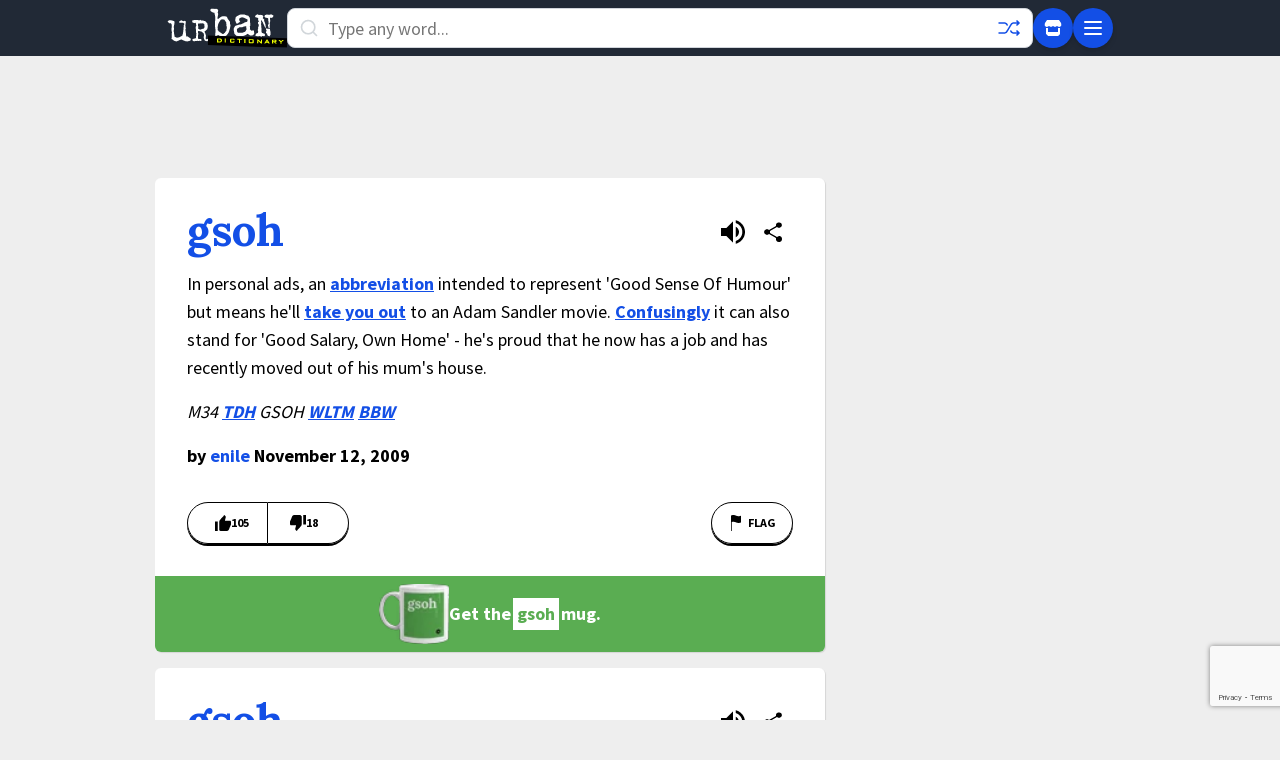

--- FILE ---
content_type: text/html; charset=utf-8
request_url: https://www.google.com/recaptcha/enterprise/anchor?ar=1&k=6Ld5tgYsAAAAAJbQ7kZJJ83v681QB5eCKA2rxyEP&co=aHR0cHM6Ly93d3cudXJiYW5kaWN0aW9uYXJ5LmNvbTo0NDM.&hl=en&v=PoyoqOPhxBO7pBk68S4YbpHZ&size=invisible&anchor-ms=20000&execute-ms=30000&cb=9jrzj57vad6v
body_size: 48607
content:
<!DOCTYPE HTML><html dir="ltr" lang="en"><head><meta http-equiv="Content-Type" content="text/html; charset=UTF-8">
<meta http-equiv="X-UA-Compatible" content="IE=edge">
<title>reCAPTCHA</title>
<style type="text/css">
/* cyrillic-ext */
@font-face {
  font-family: 'Roboto';
  font-style: normal;
  font-weight: 400;
  font-stretch: 100%;
  src: url(//fonts.gstatic.com/s/roboto/v48/KFO7CnqEu92Fr1ME7kSn66aGLdTylUAMa3GUBHMdazTgWw.woff2) format('woff2');
  unicode-range: U+0460-052F, U+1C80-1C8A, U+20B4, U+2DE0-2DFF, U+A640-A69F, U+FE2E-FE2F;
}
/* cyrillic */
@font-face {
  font-family: 'Roboto';
  font-style: normal;
  font-weight: 400;
  font-stretch: 100%;
  src: url(//fonts.gstatic.com/s/roboto/v48/KFO7CnqEu92Fr1ME7kSn66aGLdTylUAMa3iUBHMdazTgWw.woff2) format('woff2');
  unicode-range: U+0301, U+0400-045F, U+0490-0491, U+04B0-04B1, U+2116;
}
/* greek-ext */
@font-face {
  font-family: 'Roboto';
  font-style: normal;
  font-weight: 400;
  font-stretch: 100%;
  src: url(//fonts.gstatic.com/s/roboto/v48/KFO7CnqEu92Fr1ME7kSn66aGLdTylUAMa3CUBHMdazTgWw.woff2) format('woff2');
  unicode-range: U+1F00-1FFF;
}
/* greek */
@font-face {
  font-family: 'Roboto';
  font-style: normal;
  font-weight: 400;
  font-stretch: 100%;
  src: url(//fonts.gstatic.com/s/roboto/v48/KFO7CnqEu92Fr1ME7kSn66aGLdTylUAMa3-UBHMdazTgWw.woff2) format('woff2');
  unicode-range: U+0370-0377, U+037A-037F, U+0384-038A, U+038C, U+038E-03A1, U+03A3-03FF;
}
/* math */
@font-face {
  font-family: 'Roboto';
  font-style: normal;
  font-weight: 400;
  font-stretch: 100%;
  src: url(//fonts.gstatic.com/s/roboto/v48/KFO7CnqEu92Fr1ME7kSn66aGLdTylUAMawCUBHMdazTgWw.woff2) format('woff2');
  unicode-range: U+0302-0303, U+0305, U+0307-0308, U+0310, U+0312, U+0315, U+031A, U+0326-0327, U+032C, U+032F-0330, U+0332-0333, U+0338, U+033A, U+0346, U+034D, U+0391-03A1, U+03A3-03A9, U+03B1-03C9, U+03D1, U+03D5-03D6, U+03F0-03F1, U+03F4-03F5, U+2016-2017, U+2034-2038, U+203C, U+2040, U+2043, U+2047, U+2050, U+2057, U+205F, U+2070-2071, U+2074-208E, U+2090-209C, U+20D0-20DC, U+20E1, U+20E5-20EF, U+2100-2112, U+2114-2115, U+2117-2121, U+2123-214F, U+2190, U+2192, U+2194-21AE, U+21B0-21E5, U+21F1-21F2, U+21F4-2211, U+2213-2214, U+2216-22FF, U+2308-230B, U+2310, U+2319, U+231C-2321, U+2336-237A, U+237C, U+2395, U+239B-23B7, U+23D0, U+23DC-23E1, U+2474-2475, U+25AF, U+25B3, U+25B7, U+25BD, U+25C1, U+25CA, U+25CC, U+25FB, U+266D-266F, U+27C0-27FF, U+2900-2AFF, U+2B0E-2B11, U+2B30-2B4C, U+2BFE, U+3030, U+FF5B, U+FF5D, U+1D400-1D7FF, U+1EE00-1EEFF;
}
/* symbols */
@font-face {
  font-family: 'Roboto';
  font-style: normal;
  font-weight: 400;
  font-stretch: 100%;
  src: url(//fonts.gstatic.com/s/roboto/v48/KFO7CnqEu92Fr1ME7kSn66aGLdTylUAMaxKUBHMdazTgWw.woff2) format('woff2');
  unicode-range: U+0001-000C, U+000E-001F, U+007F-009F, U+20DD-20E0, U+20E2-20E4, U+2150-218F, U+2190, U+2192, U+2194-2199, U+21AF, U+21E6-21F0, U+21F3, U+2218-2219, U+2299, U+22C4-22C6, U+2300-243F, U+2440-244A, U+2460-24FF, U+25A0-27BF, U+2800-28FF, U+2921-2922, U+2981, U+29BF, U+29EB, U+2B00-2BFF, U+4DC0-4DFF, U+FFF9-FFFB, U+10140-1018E, U+10190-1019C, U+101A0, U+101D0-101FD, U+102E0-102FB, U+10E60-10E7E, U+1D2C0-1D2D3, U+1D2E0-1D37F, U+1F000-1F0FF, U+1F100-1F1AD, U+1F1E6-1F1FF, U+1F30D-1F30F, U+1F315, U+1F31C, U+1F31E, U+1F320-1F32C, U+1F336, U+1F378, U+1F37D, U+1F382, U+1F393-1F39F, U+1F3A7-1F3A8, U+1F3AC-1F3AF, U+1F3C2, U+1F3C4-1F3C6, U+1F3CA-1F3CE, U+1F3D4-1F3E0, U+1F3ED, U+1F3F1-1F3F3, U+1F3F5-1F3F7, U+1F408, U+1F415, U+1F41F, U+1F426, U+1F43F, U+1F441-1F442, U+1F444, U+1F446-1F449, U+1F44C-1F44E, U+1F453, U+1F46A, U+1F47D, U+1F4A3, U+1F4B0, U+1F4B3, U+1F4B9, U+1F4BB, U+1F4BF, U+1F4C8-1F4CB, U+1F4D6, U+1F4DA, U+1F4DF, U+1F4E3-1F4E6, U+1F4EA-1F4ED, U+1F4F7, U+1F4F9-1F4FB, U+1F4FD-1F4FE, U+1F503, U+1F507-1F50B, U+1F50D, U+1F512-1F513, U+1F53E-1F54A, U+1F54F-1F5FA, U+1F610, U+1F650-1F67F, U+1F687, U+1F68D, U+1F691, U+1F694, U+1F698, U+1F6AD, U+1F6B2, U+1F6B9-1F6BA, U+1F6BC, U+1F6C6-1F6CF, U+1F6D3-1F6D7, U+1F6E0-1F6EA, U+1F6F0-1F6F3, U+1F6F7-1F6FC, U+1F700-1F7FF, U+1F800-1F80B, U+1F810-1F847, U+1F850-1F859, U+1F860-1F887, U+1F890-1F8AD, U+1F8B0-1F8BB, U+1F8C0-1F8C1, U+1F900-1F90B, U+1F93B, U+1F946, U+1F984, U+1F996, U+1F9E9, U+1FA00-1FA6F, U+1FA70-1FA7C, U+1FA80-1FA89, U+1FA8F-1FAC6, U+1FACE-1FADC, U+1FADF-1FAE9, U+1FAF0-1FAF8, U+1FB00-1FBFF;
}
/* vietnamese */
@font-face {
  font-family: 'Roboto';
  font-style: normal;
  font-weight: 400;
  font-stretch: 100%;
  src: url(//fonts.gstatic.com/s/roboto/v48/KFO7CnqEu92Fr1ME7kSn66aGLdTylUAMa3OUBHMdazTgWw.woff2) format('woff2');
  unicode-range: U+0102-0103, U+0110-0111, U+0128-0129, U+0168-0169, U+01A0-01A1, U+01AF-01B0, U+0300-0301, U+0303-0304, U+0308-0309, U+0323, U+0329, U+1EA0-1EF9, U+20AB;
}
/* latin-ext */
@font-face {
  font-family: 'Roboto';
  font-style: normal;
  font-weight: 400;
  font-stretch: 100%;
  src: url(//fonts.gstatic.com/s/roboto/v48/KFO7CnqEu92Fr1ME7kSn66aGLdTylUAMa3KUBHMdazTgWw.woff2) format('woff2');
  unicode-range: U+0100-02BA, U+02BD-02C5, U+02C7-02CC, U+02CE-02D7, U+02DD-02FF, U+0304, U+0308, U+0329, U+1D00-1DBF, U+1E00-1E9F, U+1EF2-1EFF, U+2020, U+20A0-20AB, U+20AD-20C0, U+2113, U+2C60-2C7F, U+A720-A7FF;
}
/* latin */
@font-face {
  font-family: 'Roboto';
  font-style: normal;
  font-weight: 400;
  font-stretch: 100%;
  src: url(//fonts.gstatic.com/s/roboto/v48/KFO7CnqEu92Fr1ME7kSn66aGLdTylUAMa3yUBHMdazQ.woff2) format('woff2');
  unicode-range: U+0000-00FF, U+0131, U+0152-0153, U+02BB-02BC, U+02C6, U+02DA, U+02DC, U+0304, U+0308, U+0329, U+2000-206F, U+20AC, U+2122, U+2191, U+2193, U+2212, U+2215, U+FEFF, U+FFFD;
}
/* cyrillic-ext */
@font-face {
  font-family: 'Roboto';
  font-style: normal;
  font-weight: 500;
  font-stretch: 100%;
  src: url(//fonts.gstatic.com/s/roboto/v48/KFO7CnqEu92Fr1ME7kSn66aGLdTylUAMa3GUBHMdazTgWw.woff2) format('woff2');
  unicode-range: U+0460-052F, U+1C80-1C8A, U+20B4, U+2DE0-2DFF, U+A640-A69F, U+FE2E-FE2F;
}
/* cyrillic */
@font-face {
  font-family: 'Roboto';
  font-style: normal;
  font-weight: 500;
  font-stretch: 100%;
  src: url(//fonts.gstatic.com/s/roboto/v48/KFO7CnqEu92Fr1ME7kSn66aGLdTylUAMa3iUBHMdazTgWw.woff2) format('woff2');
  unicode-range: U+0301, U+0400-045F, U+0490-0491, U+04B0-04B1, U+2116;
}
/* greek-ext */
@font-face {
  font-family: 'Roboto';
  font-style: normal;
  font-weight: 500;
  font-stretch: 100%;
  src: url(//fonts.gstatic.com/s/roboto/v48/KFO7CnqEu92Fr1ME7kSn66aGLdTylUAMa3CUBHMdazTgWw.woff2) format('woff2');
  unicode-range: U+1F00-1FFF;
}
/* greek */
@font-face {
  font-family: 'Roboto';
  font-style: normal;
  font-weight: 500;
  font-stretch: 100%;
  src: url(//fonts.gstatic.com/s/roboto/v48/KFO7CnqEu92Fr1ME7kSn66aGLdTylUAMa3-UBHMdazTgWw.woff2) format('woff2');
  unicode-range: U+0370-0377, U+037A-037F, U+0384-038A, U+038C, U+038E-03A1, U+03A3-03FF;
}
/* math */
@font-face {
  font-family: 'Roboto';
  font-style: normal;
  font-weight: 500;
  font-stretch: 100%;
  src: url(//fonts.gstatic.com/s/roboto/v48/KFO7CnqEu92Fr1ME7kSn66aGLdTylUAMawCUBHMdazTgWw.woff2) format('woff2');
  unicode-range: U+0302-0303, U+0305, U+0307-0308, U+0310, U+0312, U+0315, U+031A, U+0326-0327, U+032C, U+032F-0330, U+0332-0333, U+0338, U+033A, U+0346, U+034D, U+0391-03A1, U+03A3-03A9, U+03B1-03C9, U+03D1, U+03D5-03D6, U+03F0-03F1, U+03F4-03F5, U+2016-2017, U+2034-2038, U+203C, U+2040, U+2043, U+2047, U+2050, U+2057, U+205F, U+2070-2071, U+2074-208E, U+2090-209C, U+20D0-20DC, U+20E1, U+20E5-20EF, U+2100-2112, U+2114-2115, U+2117-2121, U+2123-214F, U+2190, U+2192, U+2194-21AE, U+21B0-21E5, U+21F1-21F2, U+21F4-2211, U+2213-2214, U+2216-22FF, U+2308-230B, U+2310, U+2319, U+231C-2321, U+2336-237A, U+237C, U+2395, U+239B-23B7, U+23D0, U+23DC-23E1, U+2474-2475, U+25AF, U+25B3, U+25B7, U+25BD, U+25C1, U+25CA, U+25CC, U+25FB, U+266D-266F, U+27C0-27FF, U+2900-2AFF, U+2B0E-2B11, U+2B30-2B4C, U+2BFE, U+3030, U+FF5B, U+FF5D, U+1D400-1D7FF, U+1EE00-1EEFF;
}
/* symbols */
@font-face {
  font-family: 'Roboto';
  font-style: normal;
  font-weight: 500;
  font-stretch: 100%;
  src: url(//fonts.gstatic.com/s/roboto/v48/KFO7CnqEu92Fr1ME7kSn66aGLdTylUAMaxKUBHMdazTgWw.woff2) format('woff2');
  unicode-range: U+0001-000C, U+000E-001F, U+007F-009F, U+20DD-20E0, U+20E2-20E4, U+2150-218F, U+2190, U+2192, U+2194-2199, U+21AF, U+21E6-21F0, U+21F3, U+2218-2219, U+2299, U+22C4-22C6, U+2300-243F, U+2440-244A, U+2460-24FF, U+25A0-27BF, U+2800-28FF, U+2921-2922, U+2981, U+29BF, U+29EB, U+2B00-2BFF, U+4DC0-4DFF, U+FFF9-FFFB, U+10140-1018E, U+10190-1019C, U+101A0, U+101D0-101FD, U+102E0-102FB, U+10E60-10E7E, U+1D2C0-1D2D3, U+1D2E0-1D37F, U+1F000-1F0FF, U+1F100-1F1AD, U+1F1E6-1F1FF, U+1F30D-1F30F, U+1F315, U+1F31C, U+1F31E, U+1F320-1F32C, U+1F336, U+1F378, U+1F37D, U+1F382, U+1F393-1F39F, U+1F3A7-1F3A8, U+1F3AC-1F3AF, U+1F3C2, U+1F3C4-1F3C6, U+1F3CA-1F3CE, U+1F3D4-1F3E0, U+1F3ED, U+1F3F1-1F3F3, U+1F3F5-1F3F7, U+1F408, U+1F415, U+1F41F, U+1F426, U+1F43F, U+1F441-1F442, U+1F444, U+1F446-1F449, U+1F44C-1F44E, U+1F453, U+1F46A, U+1F47D, U+1F4A3, U+1F4B0, U+1F4B3, U+1F4B9, U+1F4BB, U+1F4BF, U+1F4C8-1F4CB, U+1F4D6, U+1F4DA, U+1F4DF, U+1F4E3-1F4E6, U+1F4EA-1F4ED, U+1F4F7, U+1F4F9-1F4FB, U+1F4FD-1F4FE, U+1F503, U+1F507-1F50B, U+1F50D, U+1F512-1F513, U+1F53E-1F54A, U+1F54F-1F5FA, U+1F610, U+1F650-1F67F, U+1F687, U+1F68D, U+1F691, U+1F694, U+1F698, U+1F6AD, U+1F6B2, U+1F6B9-1F6BA, U+1F6BC, U+1F6C6-1F6CF, U+1F6D3-1F6D7, U+1F6E0-1F6EA, U+1F6F0-1F6F3, U+1F6F7-1F6FC, U+1F700-1F7FF, U+1F800-1F80B, U+1F810-1F847, U+1F850-1F859, U+1F860-1F887, U+1F890-1F8AD, U+1F8B0-1F8BB, U+1F8C0-1F8C1, U+1F900-1F90B, U+1F93B, U+1F946, U+1F984, U+1F996, U+1F9E9, U+1FA00-1FA6F, U+1FA70-1FA7C, U+1FA80-1FA89, U+1FA8F-1FAC6, U+1FACE-1FADC, U+1FADF-1FAE9, U+1FAF0-1FAF8, U+1FB00-1FBFF;
}
/* vietnamese */
@font-face {
  font-family: 'Roboto';
  font-style: normal;
  font-weight: 500;
  font-stretch: 100%;
  src: url(//fonts.gstatic.com/s/roboto/v48/KFO7CnqEu92Fr1ME7kSn66aGLdTylUAMa3OUBHMdazTgWw.woff2) format('woff2');
  unicode-range: U+0102-0103, U+0110-0111, U+0128-0129, U+0168-0169, U+01A0-01A1, U+01AF-01B0, U+0300-0301, U+0303-0304, U+0308-0309, U+0323, U+0329, U+1EA0-1EF9, U+20AB;
}
/* latin-ext */
@font-face {
  font-family: 'Roboto';
  font-style: normal;
  font-weight: 500;
  font-stretch: 100%;
  src: url(//fonts.gstatic.com/s/roboto/v48/KFO7CnqEu92Fr1ME7kSn66aGLdTylUAMa3KUBHMdazTgWw.woff2) format('woff2');
  unicode-range: U+0100-02BA, U+02BD-02C5, U+02C7-02CC, U+02CE-02D7, U+02DD-02FF, U+0304, U+0308, U+0329, U+1D00-1DBF, U+1E00-1E9F, U+1EF2-1EFF, U+2020, U+20A0-20AB, U+20AD-20C0, U+2113, U+2C60-2C7F, U+A720-A7FF;
}
/* latin */
@font-face {
  font-family: 'Roboto';
  font-style: normal;
  font-weight: 500;
  font-stretch: 100%;
  src: url(//fonts.gstatic.com/s/roboto/v48/KFO7CnqEu92Fr1ME7kSn66aGLdTylUAMa3yUBHMdazQ.woff2) format('woff2');
  unicode-range: U+0000-00FF, U+0131, U+0152-0153, U+02BB-02BC, U+02C6, U+02DA, U+02DC, U+0304, U+0308, U+0329, U+2000-206F, U+20AC, U+2122, U+2191, U+2193, U+2212, U+2215, U+FEFF, U+FFFD;
}
/* cyrillic-ext */
@font-face {
  font-family: 'Roboto';
  font-style: normal;
  font-weight: 900;
  font-stretch: 100%;
  src: url(//fonts.gstatic.com/s/roboto/v48/KFO7CnqEu92Fr1ME7kSn66aGLdTylUAMa3GUBHMdazTgWw.woff2) format('woff2');
  unicode-range: U+0460-052F, U+1C80-1C8A, U+20B4, U+2DE0-2DFF, U+A640-A69F, U+FE2E-FE2F;
}
/* cyrillic */
@font-face {
  font-family: 'Roboto';
  font-style: normal;
  font-weight: 900;
  font-stretch: 100%;
  src: url(//fonts.gstatic.com/s/roboto/v48/KFO7CnqEu92Fr1ME7kSn66aGLdTylUAMa3iUBHMdazTgWw.woff2) format('woff2');
  unicode-range: U+0301, U+0400-045F, U+0490-0491, U+04B0-04B1, U+2116;
}
/* greek-ext */
@font-face {
  font-family: 'Roboto';
  font-style: normal;
  font-weight: 900;
  font-stretch: 100%;
  src: url(//fonts.gstatic.com/s/roboto/v48/KFO7CnqEu92Fr1ME7kSn66aGLdTylUAMa3CUBHMdazTgWw.woff2) format('woff2');
  unicode-range: U+1F00-1FFF;
}
/* greek */
@font-face {
  font-family: 'Roboto';
  font-style: normal;
  font-weight: 900;
  font-stretch: 100%;
  src: url(//fonts.gstatic.com/s/roboto/v48/KFO7CnqEu92Fr1ME7kSn66aGLdTylUAMa3-UBHMdazTgWw.woff2) format('woff2');
  unicode-range: U+0370-0377, U+037A-037F, U+0384-038A, U+038C, U+038E-03A1, U+03A3-03FF;
}
/* math */
@font-face {
  font-family: 'Roboto';
  font-style: normal;
  font-weight: 900;
  font-stretch: 100%;
  src: url(//fonts.gstatic.com/s/roboto/v48/KFO7CnqEu92Fr1ME7kSn66aGLdTylUAMawCUBHMdazTgWw.woff2) format('woff2');
  unicode-range: U+0302-0303, U+0305, U+0307-0308, U+0310, U+0312, U+0315, U+031A, U+0326-0327, U+032C, U+032F-0330, U+0332-0333, U+0338, U+033A, U+0346, U+034D, U+0391-03A1, U+03A3-03A9, U+03B1-03C9, U+03D1, U+03D5-03D6, U+03F0-03F1, U+03F4-03F5, U+2016-2017, U+2034-2038, U+203C, U+2040, U+2043, U+2047, U+2050, U+2057, U+205F, U+2070-2071, U+2074-208E, U+2090-209C, U+20D0-20DC, U+20E1, U+20E5-20EF, U+2100-2112, U+2114-2115, U+2117-2121, U+2123-214F, U+2190, U+2192, U+2194-21AE, U+21B0-21E5, U+21F1-21F2, U+21F4-2211, U+2213-2214, U+2216-22FF, U+2308-230B, U+2310, U+2319, U+231C-2321, U+2336-237A, U+237C, U+2395, U+239B-23B7, U+23D0, U+23DC-23E1, U+2474-2475, U+25AF, U+25B3, U+25B7, U+25BD, U+25C1, U+25CA, U+25CC, U+25FB, U+266D-266F, U+27C0-27FF, U+2900-2AFF, U+2B0E-2B11, U+2B30-2B4C, U+2BFE, U+3030, U+FF5B, U+FF5D, U+1D400-1D7FF, U+1EE00-1EEFF;
}
/* symbols */
@font-face {
  font-family: 'Roboto';
  font-style: normal;
  font-weight: 900;
  font-stretch: 100%;
  src: url(//fonts.gstatic.com/s/roboto/v48/KFO7CnqEu92Fr1ME7kSn66aGLdTylUAMaxKUBHMdazTgWw.woff2) format('woff2');
  unicode-range: U+0001-000C, U+000E-001F, U+007F-009F, U+20DD-20E0, U+20E2-20E4, U+2150-218F, U+2190, U+2192, U+2194-2199, U+21AF, U+21E6-21F0, U+21F3, U+2218-2219, U+2299, U+22C4-22C6, U+2300-243F, U+2440-244A, U+2460-24FF, U+25A0-27BF, U+2800-28FF, U+2921-2922, U+2981, U+29BF, U+29EB, U+2B00-2BFF, U+4DC0-4DFF, U+FFF9-FFFB, U+10140-1018E, U+10190-1019C, U+101A0, U+101D0-101FD, U+102E0-102FB, U+10E60-10E7E, U+1D2C0-1D2D3, U+1D2E0-1D37F, U+1F000-1F0FF, U+1F100-1F1AD, U+1F1E6-1F1FF, U+1F30D-1F30F, U+1F315, U+1F31C, U+1F31E, U+1F320-1F32C, U+1F336, U+1F378, U+1F37D, U+1F382, U+1F393-1F39F, U+1F3A7-1F3A8, U+1F3AC-1F3AF, U+1F3C2, U+1F3C4-1F3C6, U+1F3CA-1F3CE, U+1F3D4-1F3E0, U+1F3ED, U+1F3F1-1F3F3, U+1F3F5-1F3F7, U+1F408, U+1F415, U+1F41F, U+1F426, U+1F43F, U+1F441-1F442, U+1F444, U+1F446-1F449, U+1F44C-1F44E, U+1F453, U+1F46A, U+1F47D, U+1F4A3, U+1F4B0, U+1F4B3, U+1F4B9, U+1F4BB, U+1F4BF, U+1F4C8-1F4CB, U+1F4D6, U+1F4DA, U+1F4DF, U+1F4E3-1F4E6, U+1F4EA-1F4ED, U+1F4F7, U+1F4F9-1F4FB, U+1F4FD-1F4FE, U+1F503, U+1F507-1F50B, U+1F50D, U+1F512-1F513, U+1F53E-1F54A, U+1F54F-1F5FA, U+1F610, U+1F650-1F67F, U+1F687, U+1F68D, U+1F691, U+1F694, U+1F698, U+1F6AD, U+1F6B2, U+1F6B9-1F6BA, U+1F6BC, U+1F6C6-1F6CF, U+1F6D3-1F6D7, U+1F6E0-1F6EA, U+1F6F0-1F6F3, U+1F6F7-1F6FC, U+1F700-1F7FF, U+1F800-1F80B, U+1F810-1F847, U+1F850-1F859, U+1F860-1F887, U+1F890-1F8AD, U+1F8B0-1F8BB, U+1F8C0-1F8C1, U+1F900-1F90B, U+1F93B, U+1F946, U+1F984, U+1F996, U+1F9E9, U+1FA00-1FA6F, U+1FA70-1FA7C, U+1FA80-1FA89, U+1FA8F-1FAC6, U+1FACE-1FADC, U+1FADF-1FAE9, U+1FAF0-1FAF8, U+1FB00-1FBFF;
}
/* vietnamese */
@font-face {
  font-family: 'Roboto';
  font-style: normal;
  font-weight: 900;
  font-stretch: 100%;
  src: url(//fonts.gstatic.com/s/roboto/v48/KFO7CnqEu92Fr1ME7kSn66aGLdTylUAMa3OUBHMdazTgWw.woff2) format('woff2');
  unicode-range: U+0102-0103, U+0110-0111, U+0128-0129, U+0168-0169, U+01A0-01A1, U+01AF-01B0, U+0300-0301, U+0303-0304, U+0308-0309, U+0323, U+0329, U+1EA0-1EF9, U+20AB;
}
/* latin-ext */
@font-face {
  font-family: 'Roboto';
  font-style: normal;
  font-weight: 900;
  font-stretch: 100%;
  src: url(//fonts.gstatic.com/s/roboto/v48/KFO7CnqEu92Fr1ME7kSn66aGLdTylUAMa3KUBHMdazTgWw.woff2) format('woff2');
  unicode-range: U+0100-02BA, U+02BD-02C5, U+02C7-02CC, U+02CE-02D7, U+02DD-02FF, U+0304, U+0308, U+0329, U+1D00-1DBF, U+1E00-1E9F, U+1EF2-1EFF, U+2020, U+20A0-20AB, U+20AD-20C0, U+2113, U+2C60-2C7F, U+A720-A7FF;
}
/* latin */
@font-face {
  font-family: 'Roboto';
  font-style: normal;
  font-weight: 900;
  font-stretch: 100%;
  src: url(//fonts.gstatic.com/s/roboto/v48/KFO7CnqEu92Fr1ME7kSn66aGLdTylUAMa3yUBHMdazQ.woff2) format('woff2');
  unicode-range: U+0000-00FF, U+0131, U+0152-0153, U+02BB-02BC, U+02C6, U+02DA, U+02DC, U+0304, U+0308, U+0329, U+2000-206F, U+20AC, U+2122, U+2191, U+2193, U+2212, U+2215, U+FEFF, U+FFFD;
}

</style>
<link rel="stylesheet" type="text/css" href="https://www.gstatic.com/recaptcha/releases/PoyoqOPhxBO7pBk68S4YbpHZ/styles__ltr.css">
<script nonce="wTlV5d6wjtTnAbGZE4gOsw" type="text/javascript">window['__recaptcha_api'] = 'https://www.google.com/recaptcha/enterprise/';</script>
<script type="text/javascript" src="https://www.gstatic.com/recaptcha/releases/PoyoqOPhxBO7pBk68S4YbpHZ/recaptcha__en.js" nonce="wTlV5d6wjtTnAbGZE4gOsw">
      
    </script></head>
<body><div id="rc-anchor-alert" class="rc-anchor-alert"></div>
<input type="hidden" id="recaptcha-token" value="[base64]">
<script type="text/javascript" nonce="wTlV5d6wjtTnAbGZE4gOsw">
      recaptcha.anchor.Main.init("[\x22ainput\x22,[\x22bgdata\x22,\x22\x22,\[base64]/[base64]/UltIKytdPWE6KGE8MjA0OD9SW0grK109YT4+NnwxOTI6KChhJjY0NTEyKT09NTUyOTYmJnErMTxoLmxlbmd0aCYmKGguY2hhckNvZGVBdChxKzEpJjY0NTEyKT09NTYzMjA/[base64]/MjU1OlI/[base64]/[base64]/[base64]/[base64]/[base64]/[base64]/[base64]/[base64]/[base64]/[base64]\x22,\[base64]\\u003d\\u003d\x22,\x22KhAYw43Cm0/DusKzw4PCjcKhVgcjw65Nw4djZnI4w5fDnjjCksKpLF7ClxnCk0vCksKnA1kaBWgTwrDCpcOrOsKLwqXCjsKMDMKBY8OKdCbCr8ODNXHCo8OABT1xw70/dDA4woZhwpAKKsOxwokew63ClMOKwpIAAFPCpHJ9CX7Di0vDusKHw4HDncOSIMOswqTDtVhow5xTS8KKw7Nud0HCqMKDVsKswqc/[base64]/DlcKESAfDlwcoQ2htGQIJwqhBwpkhwq1yw4twDDrCphDCvcK6wpsTw5Jsw5fCk2Mkw5bCpR/DlcKKw4rCgkTDuR3CkMO5BTFkLcOXw5pKwrbCpcOwwqIjwqZ2w7gFWMOhwozDpcKQGVzCjsO3wr0Jw4TDiT4/w7TDj8K0L0ojUR/ChCNDRsObS2zDnsK0wrzCkBLCv8OIw4DCtMKMwoIcScKwd8KWDsOtwrrDtEhowoRWwp3Cg3kzIcKEd8KHWSbCoFUSEsKFwqrDt8OlDiMLCV3CpE3CmmbCiWs6K8OySsO7R2fCl0DDuS/DtVXDiMOkV8OcwrLCs8OewrtoMA/DgcOCAMOSwo/Co8K/HMKbVSZudlDDv8OREcOvClssw6xzw7zDkSo6w6zDiMKuwr0Gw74wWloNHgxwwpRxwpnCk1ErTcK/w6TCvSIsMhrDjiB7EMKAZsOXbzXDtMOIwoAcIcKhPiF4w5Ujw5/[base64]/[base64]/DnXrDhyt4Q8Omez3DgcKeQcO8wot6wqbCpwnCtMKNwqVKw4J+wq7DnGpQWsK8QHcswrtAwp0BwpHCgDgcPMK2w4p1wp/[base64]/ClMK1UBbCgMO+QAvDgMOMCTo8JMKPYcOZwo3DvCjDnMKSwr7Dv8O6wo3DlSRZNk59w5I7X2/Di8KMw4xow4I8w5pDw6jDosKeM2UBw5F9w6rChW3Dm8OAPMO3UcOhwo7Cn8OeM106wo9PdXEjIMKGw7bCvUzDtcK8wrQGecKyFTsfw6vDoUPDhi/CgFzCocOHw4VHdcOswo7CpMKQZsKowp9rw4PCnkzDlMOLW8K4wrEqwrN5eWw4wqfCo8OZZWVHwpVFw4XCi2tvw4wILjkIw7Yow7PDn8O8EmYLaSXDm8OjwoVPcsKiwq7DvcOcJ8KRUcOnMcKcOR/[base64]/w7HCmQRqw7LCqcOmwpR/w6PCs8KzMHPCisOBT1Uyw5TCvMK9w6wTwr4Aw7DClSJVwo3Dul1Qw5/CkcOgE8Kkwqodc8KvwrFzw54/[base64]/Co8Oqw5jDtMKFEy9qasKdwrfDqGzDmQ4BK8O4HsO3w4skOcOgw53Cs8KPwrbDlsOBSxJARTbDp3rCisOywo3CiAUWw6fCksOiP3fCnMKzfcOsJ8Oxwq7DkmvClHhtTFjChW0Hwr/[base64]/CscOuLBskHHXDosOrcnJMw67DjDfDg8OEw4B0blR/w7RkM8KiZ8Ojw7YDwoY+AsKsw5LCvMO7KMKewqJ0O3nDqVNhR8KBcyHCuW4AwoHCiH0qw7huIMKxRkHCp2DDhMOpY2rCoko+woN2YcKhL8KdNFUeYHnClUTDh8Kfb2rCpELCuGBXE8O3w4tHwpXDjMKYYDM4MmwARMO7w6rDm8KUwoLDsmk/w5o0Ry7CpMOUACPDosORwodKN8KlwrvDkTsCDcKDIHnDji/ClcKWXAtMw5RMH3LDmllXwp7DsDnDnkhXw48sw5TDtkhQD8O4TMOqwpNywqRLwosQwojCiMKFwqDDh2PCgMO3EFTDg8OMLMK6ZG/DqREiwpVffMKbw7jCtsKww4FfwpsLwrI5S23CtX7CnVQGw5PDr8KSYMOIBgQDwq4/w6DCsMKIwonDmcO6w4zCosKjwqRCw4s/JSUCwpYXQ8OGw6PDnBdPEBFSdsOEw6vDmMOTLnPDrU3Dshc6GsKJw4/DmcKFwpDCkl42wpvDtsOFdMOjw7A4MwPCqsOtbRw7w5bDqBTDpgppwpwhJRReDknDqWfDgcKMAArDnMK9w4cSfcOkwqzDnMK6w7LChcK5wrnCrU/Cl0PDn8Oab0PCgcKbTTvDksOSwqbCkk/DrMKjPAPCmMK7YMKcworCoC3DqiBew5MtFmPCgcKePsO4KsOIXMO6W8KEwoEsaWnCpx/[base64]/CucOBw4prMydwwoLDjGJGwqVLbMO7w57CuVJlwoXDjMKDG8KYNj/CvDLCsnpxwqRXwoskAMOddUpMworCkcO/wp7DgcO+wqnCncOjG8KsIsKiwpbCu8KDwqfDgcKdDsOxwp8Kwp1KYsOVw6rCgcOZw6vDk8KHw7zCnQhBwpLCmj1jUinCpgnCgxwXwo7DlsO0Z8Ozw7/Dl8OVw74QXmDCoTbCk8KQwrfCjx0TwoIdbsKrw5vCucKpw43CpsKLI8ORLMK7w4XDqsOAw7nChhnChRljw4nCu1fDkXABw7fDoyBewrbCmF8xwrzDtmvDnELCksOOOsOTScOha8KUwrw8worDkQvCqcO/w4NUw7EmOVM7wo5yFWtVw4s/wrZmw5Qxw5DCt8Orb8ObwrXDvcKBMMOIAEFSE8OSNg7DkWvCtQnCg8KtX8OzD8Knw4oiwrXCtmHCvMOew7/DhcO9RkJuwq0dwqLDs8K0w5kGEWQFasKLfCzCt8O7e3DDpcK6YsKSfH3Dv2gnbMKbw6rCmgTDoMOmSToswqMrw5QHwrRCE0IPwoBYw7/DoH51LcOJQMK1wotWclgyBkjCjkM4wp3DuT3DpcKMa3TDhMO/BcOZw7rDmMOPA8O2E8OtFV3CgsOpKCQcwokGRMKlYcO3wpjDiWYTKULDtFUDw4Rtw5cpRRQTN8KvfcOAwqoOw6Ayw7lAasONwphlw5pibMK+J8Kwwp4hw7zCqsOOCldRCzfDgcOIwo7DvsO4w5DChsKfwqVpInXDocOXccOMw67Cryh0ZcK/w6dsJCHClMO/[base64]/CqlVRw5XDmcK8PTpdwrvCtBLCqCTCs8OCw7zCuEIpw7xIwprCscKKFcKUacKIX1gceCoZfsOHwosww5tYVE4WE8OTB0FTfhPCp2R7ccOHAigMPsKSLnPCo1DChVs1w5FRw7nCjcOlw7xAwr/DsGJOJgFFwqfCusOww6rCn0LDkzjDmMOFwoF+w4nCvS9gwqDCgCHDvcKnw53DjFkRwpsuw7Zyw5XDg3fDmEPDvXfCt8KBBz/DicKHw57CrEM6w4sLe8Knwo5IEMKCQcKOw6jCkMO0LQfDg8K3w6Bhw5ZLw7HCly9tR1zDucO0w7nCtjRzVcOqwqvCj8K9QB7DpcOlw58KXMK2w7sDOsKRw7k/P8O3dRHCo8KUCsO+bnDDgzpkwqkJRnjDi8KYwpfCk8OGw4vDqMKyPHo/wp/DscOpwp0ualvDlMOvbG/Dp8OebWjDkcOYwp4geMOEY8KkwrY8S1PDpMKwwr3CvCLDisOAw5TCnS3Dr8KcwplyS1VqX0kgw7vCqMOLPinCpzwjbsKxw4E7w5hNwqVfMTTDhcOxLgPCucOUMsKww5jDlTk/[base64]/CusKQZm9uZMOPwo9JWcK2woPCs3PDh8KoFcKoKMK/UMKObsKbw4VCwplrw4oNw44pwrZFMx/[base64]/CjMKNwo/DrhtwPcKRwqbCr8Kmw5wubcKtw5PCh8OtwpUjD8O6ISHCrEk/wqHCt8OEfEXDpxB9w6F2cnpBdVbCkcOgQzEnwo1zwrsITSd1Sm02w4vDqsKaw6JowpgtcWM/JsO/JB5ibsKlwpnDksO6TsO6d8Okw7fDoMKrO8O2RsKRw4tEw69gw53CgMO2wrhiw4x8w7XChsKEF8OFGsKvZzjCl8KLwrEtV3nChsOQD3XDjDjDrl/CinENL2/Cqg7Di1RTIWpaR8OET8Oow4xuZk7CpgUcAsK9ahpRwqQDw43CqsKnNMKbwq3CrcKew45Nw6ZYGcKXJ3vDgMONTsOlw5LDtxfCicOiwoA2HsO9Oi/ClsOJDm17NcOGw6XChybCnMKHR3Aywr/CuWPCrcOww7/DrcO1IVXDucKDwp3Dv0XCtmxfw7/Dk8KRw7k0w5dJw6/CqMKzw6fCrlLDsMKXw5rDilB9w65/w7Arw4XDrcK8QcKCw5oLI8OLWcKVURLDncK3wqQQwqXCtj3Cn2hiWQrCmDY7wp/CijEgdA/[base64]/DpAofXFcQwr3DicK5C8KOaAZgF8Osw5vDh8KOw7Mfwo7Dl8OMdCbDnkAldhcLJ8KSw7R1w5/Du0rDtcOVD8OhYMK0G3hRw5teayF5Ai5+wrUQw5HDksKKDsKCwoXDrkDCl8OSNcObw55pw5Mfw6BzbQZefgTDmTdqIcKxwrVqMDnDq8OsfEdJw7N6b8KWEsOxcAEPw4UEAcOew6XCs8KafDHCjMOGCXMfw4QrWHxRXMK/w7PCjmp6OMKWw4/Dr8Kowo/[base64]/[base64]/c8Kiw7jCkjBrw6otwqUieFbDkcO6VgzDvnxgdcOfw6Q4ZkbCl2vDgMKfw7fDkBLClsKCw4tSwoTDrEx2HFAwZkxMw4Ngw6/ClEXDiDTCqFc7w5N+ckQyFyDDl8OPMMKqw4ALNgZJVBrDnMKkYHhpXG8dWcOKcMKmdzc+c1zCsMOjccKfLV1VfgsSfAsGwpTDt2omC8Orwq/CtgvCsQlfw7EMwqMNBVICw73CoFfCk0vDu8O9w5NGw68zcsOBwqsTwpTCl8KWFwvDs8OaSsO7F8K8w6HDpMOqwpPCjjjDtxBVAR/ClBh7BETDp8Oxw5ouwr/DjcK9wpzDrwU8wpAyElzDrRMQwobDqRDDhVthwpjDsV/DvinCm8Khw68ZHsKBPcKHw4zCpcKhTTdZw77Dm8OadUgGKsKEYz3Cv2Evw73DgWRkTcO7wqxTFD7Do3tyw5PDj8ODwqYBwrN6wq3DvcO9woJ3B1DCrwNjwpA3w4HCmsOJasKRw5zDgMK6IxdqwoYMQsKlODjDlkZOIH/Cm8KgTkPDj8Kzw5LDrSoawprCisObwp42w6DCm8Oxw7fCucKHEsKefFAWdMKow7kNXSPCrcO7wojCsUPDhsOlw47CqsKPW05LbQ/ClDzDnMKpDCPCjBDDtg3CssOtw6pEwopYwrnCjsOwwrrCkcKncEDDqsKXw7V7Exs7wq8oOMOnEcKuIMOCwqYLwrLDv8Ohw5FSScKGw7nDqnMPw4zCkMOwVsKYw7cQKcOpNMK3O8OHMsOaw77Dsw3DisKyb8OEXyXCjynDoHoTwolAw6zDuF/CplDClcOMdsONZEjDgMKiD8OJYsOeBV/ClsOTwqLDlGF5O8OxHsKOw4jDvS3DtcO6w47ChcK/V8O6w6jCu8Osw7PCrR0LHsKtTMOlAyQxTMO/[base64]/Dr0DCicOuewPDmsKgc2jDksKGIV4Uw6jCvMObw7DDkcO+Ig4DZMKgwpt1LGEnwrE4AcKIacKcw4B3XMKLFxk7dMOqOsKyw73ClcOcw58EZsKSPA/CicKmFRzCrsOjwqPCqF/Dv8KiEVIEH8Oyw47CtFAQw6XDscOIdMOvwoEAGsKHY1fCj8KUwr/CnQvCkDAbwr8lPGJUw5DDuFN8w4Niw4XCiMKZw63Dv8OAGW04wq91w6NVP8OlO3zDgxfDlQMfw7vDocOeAMKwP1FlwqEWwqjCsjVKTQchfQhAwpvChsKtfcOawrbClcKJLxw/Kj9fSHLDuhXDp8Oudm3CksOgFsKpe8OPw6wsw4E+woTCiHxlBcOnwqE2VcOcw77CuMOSEMKxfhjCtcKBDC/Cn8OsNsO/w6TDr1zCu8Olw5/[base64]/Dh8Obwp/[base64]/wpfChx8VZHdwUMO+wqAww49Ww415I2XChBwywrVqOkDCqjzDiRrDjMOPw5vCggpMIsO7w4rDqMOrBXg/VFhzwqkwZsK6wqTCqVtwwqZWTxs+wqZNw6bCrRMDfhFow5AEXMO5HcKawqLDpcKRw59UwrnCg0rDm8OrwpYGB8Kewq9Tw7tDZUtxw7VVdsK1J0PDhMOrNcKJZcKMAsKHGsOsEk3Cu8OIGsKJw4k3bEwgwrvCmxjDow3DkcKTAifDgzw3wq1Wa8K/wr4twq4bY8KNbMOHBz1EPDMHwp8EwoDDu0PDpV02wrjDhcKUY1w+eMOsw6fCl1cHwpECUMO6worCnsKrwqnDrGXDklEYcWkQBMKaRsK/PcOFZ8OSw7J5w5cPwqU4ScO6wpBiPsKfK3ZsAMKiwrEow5vDhlA4S3wUw61ywqfCiD9XwpHDpMOVSC9DIMKxGwvCnhLCr8KuTcOoN3rCtG/Cm8K1aMKywqEVw57CocKGLGPCv8OtVnNuwq1CRzjDtnTDtwnDmGzCiGdyw48hw5FSwpdow681woPDuMO2S8OhXcKGwp3CosORwoZ0QsOkIRvDk8KswpDCqMKvwqsBPU7CqkTCrcKlGjwaw4/DqsKjPTfDj33DhzRzw4rChcOwSChRR2MrwoYFw4zCtCdYw5h4acOQwqgWw58Mw6PDp1F8w5xQw7DDt2dORcKrAsOfE33DsmFaTMOMwrp8wq7CqBx5wqV+wqkeY8Kxw7BqwojDhMKEwqdnSkrCv1zDt8O/dHnCg8O+HWDCjsK6wqEOQX9+HyRTw50qScKyBF9gGFUZGsOZO8KtwrcRdXrDtmkbw4kswqlCw4/CqkfCpsKgfXA9CcK6KwZIO0zDogpMK8KIw44fXsKxY2XCoh0IDiDDo8O6w6TDgMK/[base64]/DocKbw4bDoDNAwoDCrsKQwrwKw6Y4w6TDhWsxCWPDhsOgaMOaw7Jdw7XDmhXCv09Bw7txw4fCi2fDgytQEcONNUvDpsK4KzDDvTUcIMKKwpLDjMOneMKpPXM6w4VdBMKCw4zCmcKyw57CssKsezAwwq7CjgcuFMOXw6TClgU/OgTDqsK1wqQ/[base64]/CiUjCjMOyw5jCuw/DqsK3w6vCocKAw6xsSAZJJcOewr42wrpBA8OZLQ4wVsKJBDLDnMKxCsKqw7jChAPCgD5+AkNwwrnDnRUuBnHCqsKJbQfCj8Ovw4lvGlHCpCXDucKow5QEw4zDqsOSfyvDrsOyw54KWMKiwrjDtsK5Hh0LCW3DgllewpBQF8K7JcKzwpgFwqw4w4/Cq8OgNMK1w6BKwojCkMOfwoQ7w47ClWjDlsOiOkM2woHCt0p6CsOlYsKLwqDCnMO4w53DlG3CvsK5cWg7w4jDnArCvX/DklzDrsKHwrNxwo/CvcOHwp5QfjZBWcKgEWIhwrTChzctZTd3Y8O6ecOtw4zCoSATw4LDrDhqwrnDg8OJwoMGwrLCukTDmFLCmMKJEsKoO8Orwqk9wrBOw7bCu8OTfU9nVj3CkMKhw4Vdw5fCiQEyw7lgbsK5wrnCl8KIQcOmwpvDncKswpAawpJoEmlNwrdBPSPCgX/DjcOdMQ7ClRfDsQMePsO9wrLDnF0Swo7Dj8OkGkpJw5XDhcOsX8KrAgHDlDPCkj8qwq9ueRXCr8Kvw4sfWm/DpRDDmMOBMQbDj8KTDxJKPMOobThewp/DosO2eTkgw7R5aQ40w7dtHTLDjMOQwrRIHcKYw4DCscO9Uy3ClsO/wrDDtTfCqMKkw5Urwo1NE1LDicOoOMO4fmnDs8KRMj/CnMO1wpZIBRQnwrd7BRUqK8OowrsiwrfCjcOxwqZRTw3DnEEQw5ZFw7FZw6Qvw5s6w5bCisONw5g3WcKCIyDDncKvw7pvwoPDmE/[base64]/Cr2/CrMOPbBt/[base64]/CmyrCtMOPYcK4w7w4w6TCgXk2URIzK8OlBC4gTcOBWcKEOjHDmg7DqcKXFih6woYsw7txwqjDpcO7CXIVasORwrbCsSjCpSzCtcK8w4HCvnRqDHQVwr9/[base64]/LsOAwojDs8KKE8OEwqrDk1TDhQjCsMOkwpDDthkrOiNDwpnDsiLDrMKJLwDCrSMQw6vDsR/DvXEXw5Z0wrPDncOlwrpkwqfChjTDlsOVwok9EQURwrY9IsKfw77CqXrDnEfCtTrCssOsw5dWwofDk8OiwrrDrjRpQMKSwrPDrsKnw48DMlnCs8ONwrs1AsK7w6vCrcOLw5/[base64]/DsX/Cm245dcKIw57DvcOnw63CvVhHMcOYNBgow7VJwqzDuFDCh8K2w5low4fDmcOlUMOHO8KaS8KkaMOmwqMwWcO+THAhe8KFw7LCncO8wrXCp8KVw5fCmcKaN09kPmHCsMOyC0xjbgIWcBt/[base64]/[base64]/Di8Ocw7DDgzfCjMOlw5nDiTTDjsO7wpfCrcKMwpvDl1g1QsO2w4AZw53CmMKcXmbCrMOgCyPDqF3CgBYowp7CsULDtkDCrMKLEE3DlcK8w4NwJcK3BwtsJgbCrQw9woRVGwLDskPDusOgw5UpwoZlw5JnHsOGwplnM8KhwpUjdDAow7vDlMO/GcO1ax4hwrM1TMKowrB7JgViw5zDn8OZw5YoEWDChMOaH8O6wpvCgsKHw4vDkyLDt8KFGDjDh0zChW/DsC5FLsOrwrnDvyjCs1MFQkjDmgY2w6/Dh8O8Jn4Tw5ZKw5UYwqHDr8OLw5kWwr4KwovDscK8Z8OYXsK7GMKuw6PDvsKwwp02SsOrbGFww6LCjsKAc2h9Bn86aEp9wqfCr3IuOCMhSCbDuQ/[base64]/wpTDrV8HLsKVw4Y4D3dDKFhEGmsiw7Q1PMO4IMKrbizCmMKIR3zDmEXDvcKtYsOMCy0OQMOIwqtBfMOtUB/CksO9AsOawoBMw6VuHVfDmMKBf8KwdwPCv8Khw6h1w74gw7fDlcOEw68mZ3saesKvw5FEPcOfwo83wqcIwo9BJMO7AkXDkcKDA8OZQsOUAjDCn8OLwoTCoMOOamxgw73CqSo+AgLCoFzDhjMfw4TDlgXCrzAMX3/CuEdFwoLDtsOZw4fCrAZzw5PDqcOqw5XCq2c7IcKwwqhlwqM1FMOkDhnDrcOXLMKkLn7CuMKQwoQmwr4AZ8Klwp3ClDQAw6DDg8OpEg7Chxonw4luw6bDmMO7woUww5/[base64]/DlMOIbsOYw5nDv0BgRcK2UG4qfsK4woxSRljDpsK0wox5Y0xRwo1gb8OnwohiecOWwqfDr3cGN1c2w6IWwpMeOVE1fMKBe8OBFxzDusKVwq/ClEdSGcKOVVlJwrrDisKsEMKQeMKYw5t3wq3CqQQmwoIRSX/DvEsBw4MRPWrDrcOfbSxQYEDDvcOOQj/DhhHDpgRccl1WwonDl0jDr0lzwofDthFrwpMvwpscCsO3w7pFMErDq8Khw4J7HSIgK8Ofw4HDn0kuFhHDuhHCosOAwo55w5zDpDHCj8OveMOSwo/CvsK2w7hWw6Uaw7jDnsOqwqBTwqdAw7DCqsOeEMOmeMKjYH4/DMOfw73CmcOTacKww67CqnLDk8KPUC7DvMOiBRFnwr5bUsO5SsKVDcORPsKZwobDuiJPwoVMw6YfwokCw5nCmcKuwpbDjmLDtFzDhHp6YMOFSsO+wq1lw4DDqS3DvMO7fsO3w4EkTW04w6wTwp0nSsKIw6M0HCsuw6bCknJCRcOedWfCgwRZwpsWUSPDo8O/X8KVw7vCsE4zwonCr8KeUSbDmHR6wq8BAMKwWsOFdydAKsKRw5DDn8O8PgxlQgwRwo3CvSbCm0LCp8ONSjshX8KHHMOzwqBkLMOuw6bDoivDli/[base64]/DtF3Co8OUwojCmMKCbkk8wrDCrcO8woMMw5Ntw5rDsjLChsKjwpFCw41Iw4dRwrVcFcK0EUHDmMO9wqvDu8OII8K1w4/Dr0kiX8Oif1PDqnxAe8OXP8O7w55pRSNzwo9qwo/Cr8K0HSPDiMONHsOELsO+w4vCu3F5dcKlwpRXSyzDsDjCvSvDoMKVwp8JMmHCpMO8woPDsB1WQcOSw6/CjsKRbUXDsMOiwp8QG2llw4UWwrHDhMOUbsOPw5PCkcO1w6AYw7F1w6EPw5fDgcKQSsO/XGvClcKoGVkjNnjCvSVrdRrCkcKRbsOVwqoXwpVbwoxpwonCgcKPwr1Cw5PCp8KgwpZIw6fDssOEw54vZ8OqK8OMUcOxOEBnBUfCgMONPcKaw4jCvcKBw7vChDwswqPCmDsXCG7Dqm7Dlg3Dp8OAcCbDlcOITBFCw7LCmMKaw4RnDcOQwqEMw5Raw75rD3kxZcKGwrB/wrrCqGXDtMKKBQbCjiPDs8K+w4NDJ343Ey7Ch8KuDcKlfcKYbcOuw6INwpPDqsOmA8OQwr56T8OOHjTClSFpwo/DrsKCw6Ezw4nCqcKHwrcafcK2ZsKQFcK1dsOsH3/[base64]/[base64]/w7fCkcOWwo0vfm4bcsOHXiXClMOlKXoaw4gDwrPDicOIw7/Cn8O7woXCoXNRwr/CpcKbwrxMwqfDjiBKwqTDgMKNw7dUwok6HsKIO8OmwqvDiUxYbDRfwrLDucKhwoTCnArCp0/CogbDqybCgRPCnGcgwpJQQxnCqcObw4TDkcKAwos+QTLCj8OEw6zDu0YOJ8K3w57CmRBgwr1QJXExwqYGBGvDo3kXwqlRKAIgw5/CsUFqwrBOE8KqbSPDomLCmcO+w77DkcKZL8K9wog2wp7CvcKJwr97K8Oowo7DmMKZAsKoaBzDiMOALADDmxVqMsKOwoDCrcOuR8KBR8K3wrzCpGHDizrDpkfCpy3Cu8O7CyhKw61Sw6/DvsKePnbDgl3CjycWw4vCn8K8FcK9wr80w71ZwozCu8OeecOLD2TCsMKbw57CnSPCg2vDu8KGw4JrRMOsW0sTaMKsLsKmLMKsNQwCQsK0w5oMOGHClsKpfcOkw7crwowRQVlWw61iwqzDs8KQcMKjwp47w63Dm8KcwojDtWgiQsKIwo/[base64]/Ch8OCPMO/MwHCmkbCpxzDs8K/[base64]/DqEBBwqwNw5gmwrFLw6kfw5lSbMKpVMKhw5DDosOrDsKUPCHDqiIZe8Ozwo3DnsOxwqNsZsOmNcOHwrLDgMOtcHFHwpTCqUzCmsO9HsOpwpXCiz/CnRYoTcONEhpREcOYw5ltw7wWwqLDqMO0LTRkw7nDmjLDhsK6fB9ew7zClhLCqcOHwrLDmXfCqz9sImHDhSwyIsKXwo/DlQzDo8O8AnvDqAVxeBdgCsO9HTjCpMKjwrBZwoYowrlkBMK9w6bDtsOlwqrDqm7CrWkYc8KQFMONL3/Cq8KRRz4zTsOJWT5IJxbClcOIwrXDpCrCjcKXw5xXw4ZcwoJ9w5VgYAvCocKEOMOHCMO2HsOzWcKBwrd9w65QYmAYbUsew6LDoXnClnoAwq/[base64]/TsKnCMOmQMORVB0jNcKnbcKIwoAhwp3CjWJzayLDgAJldcKKJCAjZVN7FzQVWB/[base64]/CpcOhWcOPbsOkbsKVICUHZGpGw4vCnsOLAmlMw6nDkEDCi8Ohw5vCrWDCvX8aw4sbwq8lMMOzwrnDmW4Jwo3DkH3ChcKHJsO0wqocGMKtUg1uBMOkw4YmwrDDiz/DtsOJw4DDi8K9w7cWw5fChAvDksKYJMO2w4HCq8Oww4fCjmXCkQB+a3DDqhskw7BLw4/CnyvCjcKdw67DgRM5GcK5worDo8KKCMOUwqc5w7HCqMO+w6zDjsKHwqHDsMKeaQMpSmEZw6FSAMOcAsKoBSJsVhxow7zDmMKNwrJlw7TDpQIowpoew77CuS3ChhZpwoHDgT3CtsKjWHFycwPDocKKc8O/[base64]/[base64]/Dq8KhKzNcwovCsiHDk8K2wpkLQBzDh8OwAj3CkcO8FFIKcsKrV8Odw7FUZ3DDqcOaw5LDpTDCssOfMcKfLsKPfMO7VAUIJMKwwpLDn3sowoEWKxLDnTXDsXTCgMObC04yw4zDjcKGwpLCpcOlwrcSwqE2wpcBw4MywoI+wp/[base64]/CoGZawqICRT7CrMKrDnRlwrPCk8KgVh9OLWrDvsOFw54Nw6DDtcKkVUY7wp9ZUsOOC8KYaj7CtDINwq90w47Di8KGN8OecxE/[base64]/EGPDj8KjJjZSPCzCgMODwpUnasKRw6zCh8OXw6fDvBMZXlrCksK7wpzDlF0gw5LDkcOowoAJwqvDmcKXwoPCh8KKYyE2wrzCuF/DlVE7wq3CqsKZwpcqGsKXw5ZLHsKDwqMJHcKEwqPDtcKzRsOmB8KEw4rCgwDDj8Kgw7M1TcOCKMK9XsOtw7nChcOxRsO3cyTDixYBw4Zmw5LDpcOLO8OBOMOBYcOLVVMeQCvCnQbCmsOfKTpcwq0Bw57Dj0FTPRXCljlcZMOJAcK/w4/DuMOpwp/CpCzCrXXDlXdSw5/Csw/CjMOJwp7Dhg3DkMOmwqpAw5Eqw5MTw6QoEjbCsxzDiHY9w57DmRB3LcO5wpECwrt2DsKgw4LCnMOPIcKowpTDtxPCkgrCpSjDh8OiLRAIwpxbd1QRwrjDg1QeIQTChsKnNMKIPkfDisOjTsOXSsKyEEPCpwLDv8OmZ091e8OcZsK3wo/DnVnDu0M5wrzDp8OJXcOYwo7Co1nDn8KQw73DqsKSfcOVwrPDnD1tw4QwNsKzw6XDrFVOQ0rDqAVxw7HCoMOiWsOJw4rDu8KyUsK/w7Bpf8KyMsKUEsOoDUYIw4pUwqk7w5dUwqfDvTd/wpRiElPCnHpgw5zDksOoShoPeiJxHWLDosOGwp/DhDZow6M2Oi5TMSNZwp0NfWQEB1ozAFnCqjBjw7nCtDfCq8K7wo7Cu14/fVM8wo3Cm2DCrMOTwrVFw4JrwqbDiMKWwqx8CizCusOkw5E1wps0wr3CncK3wpnDnzB2Lw5Uw5lzLlo7cjzDvcOhwp1MaTVgcWsPwrnCnmTCtn7DlBbCgSDDocKRTS8Hw6nDtwFWw5XCkcOEXQ/DucKUb8KbwoY0GcKMw5wWPiDDkS3Do3jDuxlBwrN0wqQHZcKNwroIwqobcQJ6w7vDtTHDpGFsw6pFcmrCgMKzNXEewqNwRsKJccOgwofDksKMVVsmwr0mwqU8TcONwpEAOsKDwphXUMOTw45fQcOCw58jO8O9VMORDMO/SMOVLMKxYinDpcK4wrx7w7vDoWDDl03CosO/wpQfXAoKF1bDgMOSwojDoF/CrcKlRsOGQwoCW8KhwrBdG8OhwpArW8KlwrFPCMOXCsKtwpUAI8KXWsOsw6LDmy1qw5oZDELDm1zDiMKww7XDjjVYEiXCosOQwoAjwpbCj8O1w47CuCTDrQRuHGEYXMOIwoZ9O8Oyw4HDlcObOMKDPMO7w7B8w5/ClFDCsMKQcVMZCxPDrsKPLcOBwrfDocK2NwTCs0HConRow6/[base64]/CoQERAEUwTQ/[base64]/SCtSDVUSwqVywpl3O8O+GgbDtQQrD8Oowr/DicKhw4kNIxrDtMOfQ1ZNA8KqwpjCg8K2w5jDrsOZwovDs8Oxw6vCg2hBRMKbwrUrXgwKw6DDji/[base64]/[base64]/[base64]/DpsOUPHh7GU0/UsKXJFs1wo9lFcOJw63CkXthKmfCsAbCoUoXVcKowpdje1AfQh/[base64]/FcK9Yw9rTSfCoMO7QMK+w4IIJMKCwotmwpxIwpwwOMK7wprCtMKqwpgVLcOXUsOcTEnCnsKnwojCgcKcwqPCsyphO8K8wqHDqF42w4rDgcOIDMO/w5bCrMOBUkNGw5fCjzsAwqjCiMKrQ3cXSsOcSzvDicOdwpfDjSIAPMKMCXPDtsKibyV7RcOeRWRXw4rCiTQUw75PKHTDicKawrHDs8Ofw4jDlMOtbsO5w6rCr8OWasOow6PDscKuwrzDq1Q0YcOZwqrDo8Oqwpp/KxBaXcKOw7XCiQJ5w4Yiw7bDungkwobDhU/[base64]/DksK2w6tUF8OxwoNcwpPCkgpdw7HDpHNkZHp/[base64]/CgcOmKRBgw6Qgw6PCtMKgwrBMKsKlw6tBwoHDr8O/V8KtHcKtwo0IDCHDuMOTw789Cy3DrVPCsCk0w4zCgXISwqrDgMO0NcKoVGMcwofDr8OxPkjDpsK5O07DpXDDgx7DgDIuVMOxGsKcRMOcw6s7w7YKwqXDt8KUwq/CuTfCiMOwwosmw5bDhFfDqFJXBhYsBhnDhcKDwp8xDcOUwq5swoMowqoUd8KBw4/CksK3bjdWJMONwpBvw6PCjDtKAcOEQm3CvcOhMsKiU8Ozw7hrw4xhcsOZFcK5KsOXw6/[base64]/CuXXDo8K3QHTCvDZYHcO7wowHw7zCqMKiFgrClhoLO8KKKMKVSScKw6JpMMOtIsKOb8Oywqc3wowhX8OwwpEqeTtswqEoSMOxwqYVw7xLw4fCg35EO8KRwqskw4QSw5nChsO3wozClsOVbsKeRT4Nw7EnRcOGwr7CsSjCvsKrwrnDo8O9V1/CnB/CucKgdcOhOhE7DkYLw77DnMOLw6EpwpN5wrJow7V2LnxFAHUvwrXCpGdsIMOzwqzCiMKmewPDh8K2S1QAw7JJCsO1wq/Dk8OYw4B0HW83wq93Z8KdHjbChsK5wrEww4rDsMKrWMKxDsOqNMOJGMK/wqHCocOnwqbCnyvCvMOYEsOCwoIiXXnCuRzDksOkw6bCr8Oaw5rCm2TDhMO7wqlwXcOjQMKUUVoXw7kHw7otQn8vLsOqQx/DlwzCqcKzainCjDTDmmQBT8O3wq/CmMORw5VDw78Zw5dxR8OedcKbS8K7wpAreMKGwqEQLVnCnMK8acKlwq3CtsOqCcKhKQjCvVh5w6RvWD7ChR8mJMKbwoLCv0XDlBdedcOzHEDCuC3DnMOAN8O9wqTDukswOMODYsK7wooiwrLDllHCvj4Xw6zDvcKEfsOBAMOxwot/w757KcO9JxcHw7cfNRDCgsKaw4ZLW8Odw4HDnWZocsOlwpXDkMOew6DDrH43esK2UMKnwoU5bk4kw5EzwoPDjcOswpQ6SS/CpT/[base64]/Dvm90HcKXw7DCpsO7XQDDlMOfcsO5wrvDv8KYJ8O6VMOwwqLDv0gGwogww6fDvHtLVcOCUmxowq/CrxPClsOZJsO9aMOJw6rCsMOZYMK4wqPDpMOJwoFeeEoQw53ClMK1wrRrbsOeKMKiwplAJcOowpR8w5/ClMOhUMOCw7LDncKdDXHDihvCpsK4w6nCr8KNRXplEsO8XcO+w6wKwqgkB21kFXBcwonCiknCkcKpfQHDpX7CtmsaZ1XDugobJcKQSMOcGG/CmW/DucKAwotgwrtJLkTCu8KVw6g6BmbCjBLDqTBbEMOrwp/DtT9Aw5/CqcOwOUIVw77CrsK/YVXCpmInw6pyU8KgS8Kzw43DsF3DnMKwworCqsK+wrEtXsKTwonCiBFrwpvDr8OAISHChU8dJg7CqgLDn8KTw71KBRjDhDTDrcOywpscw57Dv1rDkGYhwoXCojzCvcO/BBgEQWvCl2bDl8Klw6TCj8OpMFPCqyzCmcOtbcKwwprDgTxDw6crFMKwMzEjecOMw4YAwpTCkjxiYsOWMC5mwpjCrMKiwqbCr8KKwprCrcKow5MFHMKhw5JbwpfCgMKyNUYkw4/DnMKDwo3Cn8KeWMKhw6YaLg19w4pJw7lWIFEjw4AaH8Kewr09CgbCugp9UGHCt8KHw4/[base64]/[base64]/CpMKfw4bCiMKLCnvCvcOnwovDo8OsHVcyw5JwGFUAK8O4b8KdHMKew65Pw7NpChYRw4DDiVpQwo0qwrTCqx4dw4rCm8OqwqnDuC9GdSp7fDvCjcKWAh0bw59Xe8Oyw6tfe8OYKcKiw47DtH/DhMOPw4PCjSFuwojDjQHCisKnQsKOw4PDjjNZw4VtMMOtw6dsGW7CiUpnbcOkwrPDmMOLw4jCrQF1wqgOOivDuBbChWvDnMOVOAU3w57DiMORw4nDncK2wo/[base64]/[base64]/DkHXDvsKmwrzDtkBjb8KAbFTDogrCr8OVwog7WXXCkcK8chYoMQjCncOuwoxzwojDosO+w6nCvsOxw7zDuQjCtXZuGXlpwq3DuMOzTxvDucOGwrMywrHDoMONwq/CpsOMw77Dp8OxwrDCpMKPNcOjbMKow4zCinhgw5XCmys3WsOQCQQINsO7w4VKwqlEw5TDn8OwMkBjwoEHQMOswp9Cw5fCvm/CsFzCqnY/wprCjmBIw58UF1TCsnXDkcKiOsOZZxQpZcK/YsO1P2vDoAjCu8KrexrDvcOpwo3Cjxope8OOa8Ojw64OZcO+w6vCtw8fw6LCmcKEEDDDtjTCk8KNw5HClCrCkFc/[base64]/[base64]/CulcTwoRqw5nDhMKLw4PCrXLDm8Kfw7TChcOww4Z/CsO9DcOaTjxyBiYgWMO/w61fwoFgwqo3w7gtw41Pw68nw5XDm8OdJwlswoNgTRjDuMK/O8KEw7HCrcKaNMO9MnjDm2LClcKqWxTClsKpwrjCqsO0RMOedcKoBcKYThzDlMKcSEwDwqxDE8OJw6oYw5vDgMKKNw96wqMnS8K+asKhFz/Dj2DDqcKoJcOddcOUVMKfVU5Cw7Uxwrgiw6B5Y8OOw7XDqx3DmcOIw7/[base64]/IRcuwp/DpTPDqsK+w5I9w4NwKsKaOcKcTMKfOiXDvn7CssKkFBk8w7F3wqQuwp3Dr2ojbGc7BcOpw41LYjPCqcKPR8KkO8K/w55dw4/Djy7DgGXCgDrDuMKpEsKGC1JEAxZ+W8OCDcOcQMKgIEBAwpXCjVDDpsONfsKuwpbCpMOPwqtiU8KqwrLCvSDDtsKywqPCsABqwpREw5TCv8K/w7DCt1rDlRwWwrbCosKCw5QzwpjDsG8Lwr/[base64]/CoCzDnB3Cq8K0Q1JEwpXCviHCi0HCiTV2LcKpTcO0P2LDmMKIwrDCusK7cQrDgnQ/HsOHM8OEwos4w5DCssOZFMKXw6/CiQvCnjvCiEkpcsKlWQ91w4nCvDhREsO+wrjCkSHCrgQrw7Btwq8dVEnClmbCunzDhgXCiFrDsRrDt8Oowog5wrVHw5zDiD5Cwr9Jw6bChHPDu8OAw7LDiMK0PcO6woEnVQdewpjCucOgw7MPwoLCisKbFw/Dmi7DthXDmsOdZ8Kew617w7EHwrU3wodYw7Uzw5LDqMKJfMO0wojCn8KxRMK6DcKDDMKBB8Obw73CjW4+w7E1w5kOwqTDkHbDgx3CmU7DpFnDlibCqhkCcWxVwoPCiz3DtcKBNmE9AA3DtcKmaC/DiWHDnAzCmcKEw4zDksKzD2XDhEVw\x22],null,[\x22conf\x22,null,\x226Ld5tgYsAAAAAJbQ7kZJJ83v681QB5eCKA2rxyEP\x22,0,null,null,null,1,[21,125,63,73,95,87,41,43,42,83,102,105,109,121],[1017145,420],0,null,null,null,null,0,null,0,null,700,1,null,0,\[base64]/76lBhnEnQkZnOKMAhk\\u003d\x22,0,0,null,null,1,null,0,0,null,null,null,0],\x22https://www.urbandictionary.com:443\x22,null,[3,1,1],null,null,null,1,3600,[\x22https://www.google.com/intl/en/policies/privacy/\x22,\x22https://www.google.com/intl/en/policies/terms/\x22],\x22DrJ/mBb9GmMt0oSUS2QHo5g3Q+TWUXP+y20dxvmNJBA\\u003d\x22,1,0,null,1,1768831943169,0,0,[90],null,[28,247],\x22RC-FzUSY9uyF34x0Q\x22,null,null,null,null,null,\x220dAFcWeA48IrAFrxo9o11gFWI0z8bGG7EMbI-CUCGMEiP7-ATPrKQMxYbRgosQnlLetsrAWqT342ltnXg2KQXHNRh0b3mumjakdA\x22,1768914743038]");
    </script></body></html>